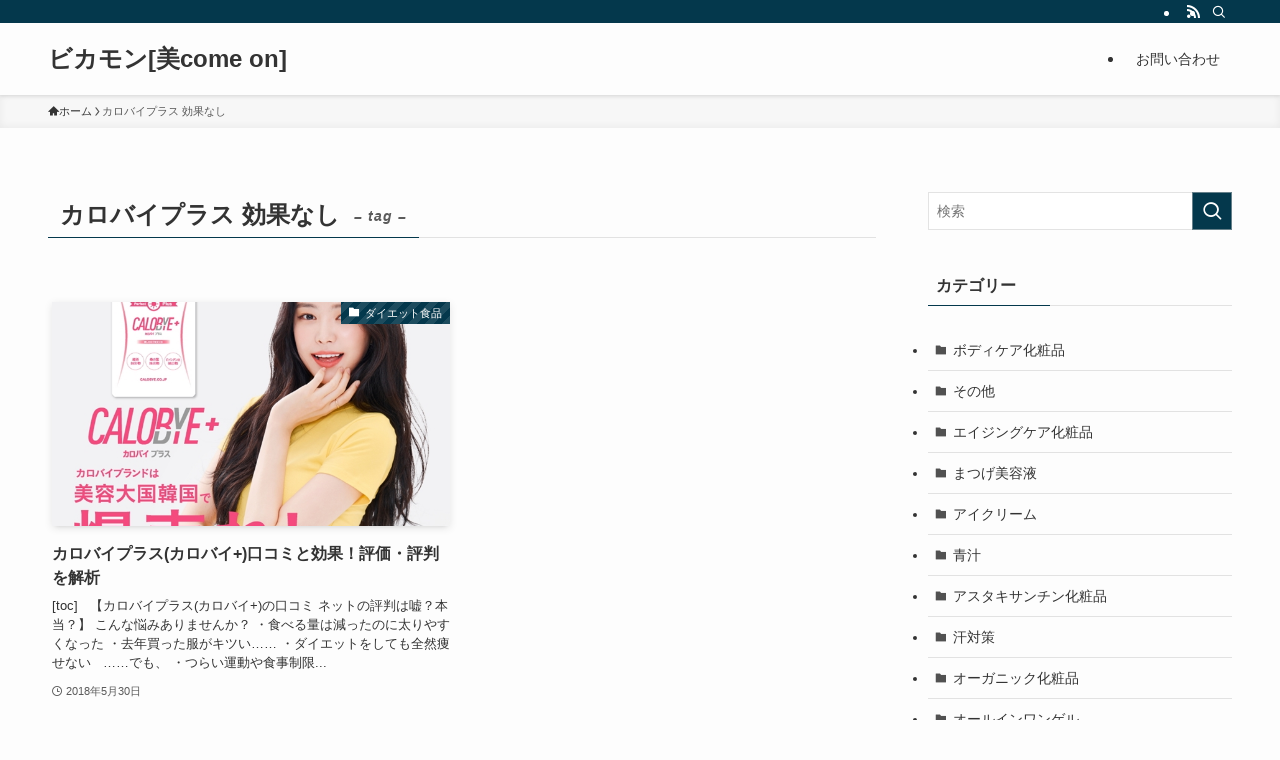

--- FILE ---
content_type: text/html; charset=UTF-8
request_url: https://yosakoi-harajuku.com/tag/%E3%82%AB%E3%83%AD%E3%83%90%E3%82%A4%E3%83%97%E3%83%A9%E3%82%B9-%E5%8A%B9%E6%9E%9C%E3%81%AA%E3%81%97/
body_size: 15215
content:
<!DOCTYPE html><html lang="ja" data-loaded="false" data-scrolled="false" data-spmenu="closed"><head><meta charset="utf-8"><meta name="format-detection" content="telephone=no"><meta http-equiv="X-UA-Compatible" content="IE=edge"><meta name="viewport" content="width=device-width, viewport-fit=cover"><meta name='robots' content='max-image-preview:large'/><link rel="alternate" type="application/rss+xml" title="ビカモン[美come on] &raquo; フィード" href="https://yosakoi-harajuku.com/feed/"/><link rel="alternate" type="application/rss+xml" title="ビカモン[美come on] &raquo; コメントフィード" href="https://yosakoi-harajuku.com/comments/feed/"/><link rel="alternate" type="application/rss+xml" title="ビカモン[美come on] &raquo; カロバイプラス 効果なし タグのフィード" href="https://yosakoi-harajuku.com/tag/%e3%82%ab%e3%83%ad%e3%83%90%e3%82%a4%e3%83%97%e3%83%a9%e3%82%b9-%e5%8a%b9%e6%9e%9c%e3%81%aa%e3%81%97/feed/"/><title>カロバイプラス 効果なし | ビカモン[美come on]</title><link rel="canonical" href="https://yosakoi-harajuku.com/tag/%e3%82%ab%e3%83%ad%e3%83%90%e3%82%a4%e3%83%97%e3%83%a9%e3%82%b9-%e5%8a%b9%e6%9e%9c%e3%81%aa%e3%81%97/"><meta property="og:locale" content="ja_JP"><meta property="og:title" content="カロバイプラス 効果なし | ビカモン[美come on]"><meta property="og:description" content=""><meta property="og:url" content="https://yosakoi-harajuku.com/tag/%e3%82%ab%e3%83%ad%e3%83%90%e3%82%a4%e3%83%97%e3%83%a9%e3%82%b9-%e5%8a%b9%e6%9e%9c%e3%81%aa%e3%81%97/"><meta property="og:site_name" content="ビカモン[美come on]"><meta property="og:type" content="website"><meta name="twitter:card" content="summary_large_image"> <link rel='stylesheet' id='wp-block-library-css' href='https://yosakoi-harajuku.com/wp-includes/css/dist/block-library/style.min.css?ver=6.4.7' type='text/css' media='all'/><link rel='stylesheet' id='swell-icons-css' href='https://yosakoi-harajuku.com/wp-content/cache/autoptimize/css/autoptimize_single_db84e494b97b5e9030f2ae09bd772a06.css?ver=2.8.1' type='text/css' media='all'/><link rel='stylesheet' id='main_style-css' href='https://yosakoi-harajuku.com/wp-content/cache/autoptimize/css/autoptimize_single_0bdaf2a7a4fbe2fc037e1c4e33a90e15.css?ver=2.8.1' type='text/css' media='all'/><link rel='stylesheet' id='swell_blocks-css' href='https://yosakoi-harajuku.com/wp-content/cache/autoptimize/css/autoptimize_single_a27ed8d466718258b27ab8fb50281b5a.css?ver=2.8.1' type='text/css' media='all'/><style id='swell_custom-inline-css' type='text/css'>:root{--swl-fz--content:4vw;--swl-font_family:"游ゴシック体" , "Yu Gothic" , YuGothic , "Hiragino Kaku Gothic ProN" , "Hiragino Sans" , Meiryo , sans-serif;--swl-font_weight:500;--color_main:#04384c;--color_text:#333;--color_link:#1176d4;--color_htag:#04384c;--color_bg:#fdfdfd;--color_gradient1:#d8ffff;--color_gradient2:#87e7ff;--color_main_thin:rgba(5,70,95,.05);--color_main_dark:rgba(3,42,57,1);--color_list_check:#04384c;--color_list_num:#04384c;--color_list_good:#86dd7b;--color_list_triangle:#f4e03a;--color_list_bad:#f36060;--color_faq_q:#d55656;--color_faq_a:#6599b7;--color_icon_good:#3cd250;--color_icon_good_bg:#ecffe9;--color_icon_bad:#4b73eb;--color_icon_bad_bg:#eafaff;--color_icon_info:#f578b4;--color_icon_info_bg:#fff0fa;--color_icon_announce:#ffa537;--color_icon_announce_bg:#fff5f0;--color_icon_pen:#7a7a7a;--color_icon_pen_bg:#f7f7f7;--color_icon_book:#787364;--color_icon_book_bg:#f8f6ef;--color_icon_point:#ffa639;--color_icon_check:#86d67c;--color_icon_batsu:#f36060;--color_icon_hatena:#5295cc;--color_icon_caution:#f7da38;--color_icon_memo:#84878a;--color_deep01:#e44141;--color_deep02:#3d79d5;--color_deep03:#63a84d;--color_deep04:#f09f4d;--color_pale01:#fff2f0;--color_pale02:#f3f8fd;--color_pale03:#f1f9ee;--color_pale04:#fdf9ee;--color_mark_blue:#b7e3ff;--color_mark_green:#bdf9c3;--color_mark_yellow:#fcf69f;--color_mark_orange:#ffddbc;--border01:solid 1px var(--color_main);--border02:double 4px var(--color_main);--border03:dashed 2px var(--color_border);--border04:solid 4px var(--color_gray);--card_posts_thumb_ratio:56.25%;--list_posts_thumb_ratio:61.805%;--big_posts_thumb_ratio:56.25%;--thumb_posts_thumb_ratio:61.805%;--blogcard_thumb_ratio:56.25%;--color_header_bg:#fdfdfd;--color_header_text:#333;--color_footer_bg:#fdfdfd;--color_footer_text:#333;--container_size:1200px;--article_size:900px;--logo_size_sp:48px;--logo_size_pc:40px;--logo_size_pcfix:32px}.swl-cell-bg[data-icon="doubleCircle"]{--cell-icon-color:#ffc977}.swl-cell-bg[data-icon="circle"]{--cell-icon-color:#94e29c}.swl-cell-bg[data-icon="triangle"]{--cell-icon-color:#eeda2f}.swl-cell-bg[data-icon="close"]{--cell-icon-color:#ec9191}.swl-cell-bg[data-icon="hatena"]{--cell-icon-color:#93c9da}.swl-cell-bg[data-icon="check"]{--cell-icon-color:#94e29c}.swl-cell-bg[data-icon="line"]{--cell-icon-color:#9b9b9b}.cap_box[data-colset="col1"]{--capbox-color:#f59b5f;--capbox-color--bg:#fff8eb}.cap_box[data-colset="col2"]{--capbox-color:#5fb9f5;--capbox-color--bg:#edf5ff}.cap_box[data-colset="col3"]{--capbox-color:#2fcd90;--capbox-color--bg:#eafaf2}.red_{--the-btn-color:#f74a4a;--the-btn-color2:#ffbc49;--the-solid-shadow:rgba(185,56,56,1)}.blue_{--the-btn-color:#338df4;--the-btn-color2:#35eaff;--the-solid-shadow:rgba(38,106,183,1)}.green_{--the-btn-color:#62d847;--the-btn-color2:#7bf7bd;--the-solid-shadow:rgba(74,162,53,1)}.is-style-btn_normal{--the-btn-radius:80px}.is-style-btn_solid{--the-btn-radius:80px}.is-style-btn_shiny{--the-btn-radius:80px}.is-style-btn_line{--the-btn-radius:80px}.post_content blockquote{padding:1.5em 2em 1.5em 3em}.post_content blockquote::before{content:"";display:block;width:5px;height:calc(100% - 3em);top:1.5em;left:1.5em;border-left:solid 1px rgba(180,180,180,.75);border-right:solid 1px rgba(180,180,180,.75)}.mark_blue{background:-webkit-linear-gradient(transparent 64%,var(--color_mark_blue) 0%);background:linear-gradient(transparent 64%,var(--color_mark_blue) 0%)}.mark_green{background:-webkit-linear-gradient(transparent 64%,var(--color_mark_green) 0%);background:linear-gradient(transparent 64%,var(--color_mark_green) 0%)}.mark_yellow{background:-webkit-linear-gradient(transparent 64%,var(--color_mark_yellow) 0%);background:linear-gradient(transparent 64%,var(--color_mark_yellow) 0%)}.mark_orange{background:-webkit-linear-gradient(transparent 64%,var(--color_mark_orange) 0%);background:linear-gradient(transparent 64%,var(--color_mark_orange) 0%)}[class*="is-style-icon_"]{color:#333;border-width:0}[class*="is-style-big_icon_"]{border-width:2px;border-style:solid}[data-col="gray"] .c-balloon__text{background:#f7f7f7;border-color:#ccc}[data-col="gray"] .c-balloon__before{border-right-color:#f7f7f7}[data-col="green"] .c-balloon__text{background:#d1f8c2;border-color:#9ddd93}[data-col="green"] .c-balloon__before{border-right-color:#d1f8c2}[data-col="blue"] .c-balloon__text{background:#e2f6ff;border-color:#93d2f0}[data-col="blue"] .c-balloon__before{border-right-color:#e2f6ff}[data-col="red"] .c-balloon__text{background:#ffebeb;border-color:#f48789}[data-col="red"] .c-balloon__before{border-right-color:#ffebeb}[data-col="yellow"] .c-balloon__text{background:#f9f7d2;border-color:#fbe593}[data-col="yellow"] .c-balloon__before{border-right-color:#f9f7d2}.-type-list2 .p-postList__body::after,.-type-big .p-postList__body::after{content:"READ MORE »"}.c-postThumb__cat{background-color:#04384c;color:#fff;background-image:repeating-linear-gradient(-45deg,rgba(255,255,255,.1),rgba(255,255,255,.1) 6px,transparent 6px,transparent 12px)}.post_content h2:where(:not([class^="swell-block-"]):not(.faq_q):not(.p-postList__title)){background:var(--color_htag);padding:.75em 1em;color:#fff}.post_content h2:where(:not([class^="swell-block-"]):not(.faq_q):not(.p-postList__title))::before{position:absolute;display:block;pointer-events:none;content:"";top:-4px;left:0;width:100%;height:calc(100% + 4px);box-sizing:content-box;border-top:solid 2px var(--color_htag);border-bottom:solid 2px var(--color_htag)}.post_content h3:where(:not([class^="swell-block-"]):not(.faq_q):not(.p-postList__title)){padding:0 .5em .5em}.post_content h3:where(:not([class^="swell-block-"]):not(.faq_q):not(.p-postList__title))::before{content:"";width:100%;height:2px;background:repeating-linear-gradient(90deg,var(--color_htag) 0%,var(--color_htag) 29.3%,rgba(150,150,150,.2) 29.3%,rgba(150,150,150,.2) 100%)}.post_content h4:where(:not([class^="swell-block-"]):not(.faq_q):not(.p-postList__title)){padding:0 0 0 16px;border-left:solid 2px var(--color_htag)}.l-header{box-shadow:0 1px 4px rgba(0,0,0,.12)}.l-header__bar{color:#fff;background:var(--color_main)}.l-header__menuBtn{order:1}.l-header__customBtn{order:3}.c-gnav a::after{background:var(--color_main);width:100%;height:2px;transform:scaleX(0)}.p-spHeadMenu .menu-item.-current{border-bottom-color:var(--color_main)}.c-gnav>li:hover>a::after,.c-gnav>.-current>a::after{transform:scaleX(1)}.c-gnav .sub-menu{color:#333;background:#fff}.l-fixHeader::before{opacity:1}#pagetop{border-radius:50%}.c-widget__title.-spmenu{padding:.5em .75em;border-radius:var(--swl-radius--2,0);background:var(--color_main);color:#fff}.c-widget__title.-footer{padding:.5em}.c-widget__title.-footer::before{content:"";bottom:0;left:0;width:40%;z-index:1;background:var(--color_main)}.c-widget__title.-footer::after{content:"";bottom:0;left:0;width:100%;background:var(--color_border)}.c-secTitle{border-left:solid 2px var(--color_main);padding:0 .75em}.p-spMenu{color:#333}.p-spMenu__inner::before{background:#fdfdfd;opacity:1}.p-spMenu__overlay{background:#000;opacity:.6}[class*="page-numbers"]{color:#fff;background-color:#dedede}a{text-decoration:none}.l-topTitleArea.c-filterLayer::before{background-color:#000;opacity:.2;content:""}@media screen and (min-width:960px){:root{}}@media screen and (max-width:959px){:root{}.l-header__logo{order:2;text-align:center}}@media screen and (min-width:600px){:root{--swl-fz--content:16px}}@media screen and (max-width:599px){:root{}}@media (min-width:1108px){.alignwide{left:-100px;width:calc(100% + 200px)}}@media (max-width:1108px){.-sidebar-off .swell-block-fullWide__inner.l-container .alignwide{left:0;width:100%}}.l-fixHeader .l-fixHeader__gnav{order:0}[data-scrolled="true"] .l-fixHeader[data-ready]{opacity:1;-webkit-transform:translateY(0)!important;transform:translateY(0)!important;visibility:visible}.-body-solid .l-fixHeader{box-shadow:0 2px 4px var(--swl-color_shadow)}.l-fixHeader__inner{align-items:stretch;color:var(--color_header_text);display:flex;padding-bottom:0;padding-top:0;position:relative;z-index:1}.l-fixHeader__logo{align-items:center;display:flex;line-height:1;margin-right:24px;order:0;padding:16px 0}.is-style-btn_normal a,.is-style-btn_shiny a{box-shadow:var(--swl-btn_shadow)}.c-shareBtns__btn,.is-style-balloon>.c-tabList .c-tabList__button,.p-snsCta,[class*="page-numbers"]{box-shadow:var(--swl-box_shadow)}.p-articleThumb__img,.p-articleThumb__youtube{box-shadow:var(--swl-img_shadow)}.p-pickupBanners__item .c-bannerLink,.p-postList__thumb{box-shadow:0 2px 8px rgba(0,0,0,.1) , 0 4px 4px -4px rgba(0,0,0,.1)}.p-postList.-w-ranking li:before{background-image:repeating-linear-gradient(-45deg,hsla(0,0%,100%,.1),hsla(0,0%,100%,.1) 6px,transparent 0,transparent 12px);box-shadow:1px 1px 4px rgba(0,0,0,.2)}.l-header__bar{position:relative;width:100%}.l-header__bar .c-catchphrase{color:inherit;font-size:12px;letter-spacing:var(--swl-letter_spacing,.2px);line-height:14px;margin-right:auto;overflow:hidden;padding:4px 0;white-space:nowrap;width:50%}.l-header__bar .c-iconList .c-iconList__link{margin:0;padding:4px 6px}.l-header__barInner{align-items:center;display:flex;justify-content:flex-end}@media (min-width:960px){.-series .l-header__inner{align-items:stretch;display:flex}.-series .l-header__logo{align-items:center;display:flex;flex-wrap:wrap;margin-right:24px;padding:16px 0}.-series .l-header__logo .c-catchphrase{font-size:13px;padding:4px 0}.-series .c-headLogo{margin-right:16px}.-series-right .l-header__inner{justify-content:space-between}.-series-right .c-gnavWrap{margin-left:auto}.-series-right .w-header{margin-left:12px}.-series-left .w-header{margin-left:auto}}@media (min-width:960px) and (min-width:600px){.-series .c-headLogo{max-width:400px}}.c-gnav .sub-menu a:before,.c-listMenu a:before{-webkit-font-smoothing:antialiased;-moz-osx-font-smoothing:grayscale;font-family:icomoon!important;font-style:normal;font-variant:normal;font-weight:400;line-height:1;text-transform:none}.c-submenuToggleBtn{display:none}.c-listMenu a{padding:.75em 1em .75em 1.5em;transition:padding .25s}.c-listMenu a:hover{padding-left:1.75em;padding-right:.75em}.c-gnav .sub-menu a:before,.c-listMenu a:before{color:inherit;content:"\e921";display:inline-block;left:2px;position:absolute;top:50%;-webkit-transform:translateY(-50%);transform:translateY(-50%);vertical-align:middle}.widget_categories>ul>.cat-item>a,.wp-block-categories-list>li>a{padding-left:1.75em}.c-listMenu .children,.c-listMenu .sub-menu{margin:0}.c-listMenu .children a,.c-listMenu .sub-menu a{font-size:.9em;padding-left:2.5em}.c-listMenu .children a:before,.c-listMenu .sub-menu a:before{left:1em}.c-listMenu .children a:hover,.c-listMenu .sub-menu a:hover{padding-left:2.75em}.c-listMenu .children ul a,.c-listMenu .sub-menu ul a{padding-left:3.25em}.c-listMenu .children ul a:before,.c-listMenu .sub-menu ul a:before{left:1.75em}.c-listMenu .children ul a:hover,.c-listMenu .sub-menu ul a:hover{padding-left:3.5em}.c-gnav li:hover>.sub-menu{opacity:1;visibility:visible}.c-gnav .sub-menu:before{background:inherit;content:"";height:100%;left:0;position:absolute;top:0;width:100%;z-index:0}.c-gnav .sub-menu .sub-menu{left:100%;top:0;z-index:-1}.c-gnav .sub-menu a{padding-left:2em}.c-gnav .sub-menu a:before{left:.5em}.c-gnav .sub-menu a:hover .ttl{left:4px}:root{--color_content_bg:var(--color_bg)}.c-widget__title.-side{padding:.5em}.c-widget__title.-side::before{content:"";bottom:0;left:0;width:40%;z-index:1;background:var(--color_main)}.c-widget__title.-side::after{content:"";bottom:0;left:0;width:100%;background:var(--color_border)}@media screen and (min-width:960px){:root{}}@media screen and (max-width:959px){:root{}}@media screen and (min-width:600px){:root{}}@media screen and (max-width:599px){:root{}}.swell-block-fullWide__inner.l-container{--swl-fw_inner_pad:var(--swl-pad_container,0)}@media (min-width:960px){.-sidebar-on .l-content .alignfull,.-sidebar-on .l-content .alignwide{left:-16px;width:calc(100% + 32px)}.swell-block-fullWide__inner.l-article{--swl-fw_inner_pad:var(--swl-pad_post_content,0)}.-sidebar-on .swell-block-fullWide__inner .alignwide{left:0;width:100%}.-sidebar-on .swell-block-fullWide__inner .alignfull{left:calc(0px - var(--swl-fw_inner_pad,0))!important;margin-left:0!important;margin-right:0!important;width:calc(100% + var(--swl-fw_inner_pad, 0)*2)!important}}.-index-off .p-toc,.swell-toc-placeholder:empty{display:none}.p-toc.-modal{height:100%;margin:0;overflow-y:auto;padding:0}#main_content .p-toc{border-radius:var(--swl-radius--2,0);margin:4em auto;max-width:800px}#sidebar .p-toc{margin-top:-.5em}.p-toc .__pn:before{content:none!important;counter-increment:none}.p-toc .__prev{margin:0 0 1em}.p-toc .__next{margin:1em 0 0}.p-toc.is-omitted:not([data-omit=ct]) [data-level="2"] .p-toc__childList{display:none}.p-toc.is-omitted:not([data-omit=nest]){position:relative}.p-toc.is-omitted:not([data-omit=nest]):before{background:linear-gradient(hsla(0,0%,100%,0),var(--color_bg));bottom:5em;content:"";height:4em;left:0;opacity:.75;pointer-events:none;position:absolute;width:100%;z-index:1}.p-toc.is-omitted:not([data-omit=nest]):after{background:var(--color_bg);bottom:0;content:"";height:5em;left:0;opacity:.75;position:absolute;width:100%;z-index:1}.p-toc.is-omitted:not([data-omit=nest]) .__next,.p-toc.is-omitted:not([data-omit=nest]) [data-omit="1"]{display:none}.p-toc .p-toc__expandBtn{background-color:#f7f7f7;border:rgba(0,0,0,.2);border-radius:5em;box-shadow:0 0 0 1px #bbb;color:#333;display:block;font-size:14px;line-height:1.5;margin:.75em auto 0;min-width:6em;padding:.5em 1em;position:relative;transition:box-shadow .25s;z-index:2}.p-toc[data-omit="nest"] .p-toc__expandBtn{display:inline-block;font-size:13px;margin:0 0 0 1.25em;padding:.5em .75em}.p-toc:not([data-omit=nest]) .p-toc__expandBtn:after,.p-toc:not([data-omit=nest]) .p-toc__expandBtn:before{border-top-color:inherit;border-top-style:dotted;border-top-width:3px;content:"";display:block;height:1px;position:absolute;top:calc(50% - 1px);transition:border-color .25s;width:100%;width:22px}.p-toc:not([data-omit=nest]) .p-toc__expandBtn:before{right:calc(100% + 1em)}.p-toc:not([data-omit=nest]) .p-toc__expandBtn:after{left:calc(100% + 1em)}.p-toc.is-expanded .p-toc__expandBtn{border-color:transparent}.p-toc__ttl{display:block;font-size:1.2em;line-height:1;position:relative;text-align:center}.p-toc__ttl:before{content:"\e918";display:inline-block;font-family:icomoon;margin-right:.5em;padding-bottom:2px;vertical-align:middle}#index_modal .p-toc__ttl{margin-bottom:.5em}.p-toc__list li{line-height:1.6}.p-toc__list>li+li{margin-top:.5em}.p-toc__list .p-toc__childList{padding-left:.5em}.p-toc__list [data-level="3"]{font-size:.9em}.p-toc__list .mininote{display:none}.post_content .p-toc__list{padding-left:0}#sidebar .p-toc__list{margin-bottom:0}#sidebar .p-toc__list .p-toc__childList{padding-left:0}.p-toc__link{color:inherit;font-size:inherit;text-decoration:none}.p-toc__link:hover{opacity:.8}.p-toc.-double{background:var(--color_gray);background:linear-gradient(-45deg,transparent 25%,var(--color_gray) 25%,var(--color_gray) 50%,transparent 50%,transparent 75%,var(--color_gray) 75%,var(--color_gray));background-clip:padding-box;background-size:4px 4px;border-bottom:4px double var(--color_border);border-top:4px double var(--color_border);padding:1.5em 1em 1em}.p-toc.-double .p-toc__ttl{margin-bottom:.75em}@media (min-width:960px){#main_content .p-toc{width:92%}}@media (hover:hover){.p-toc .p-toc__expandBtn:hover{border-color:transparent;box-shadow:0 0 0 2px currentcolor}}@media (min-width:600px){.p-toc.-double{padding:2em}}</style><link rel='stylesheet' id='swell-parts/footer-css' href='https://yosakoi-harajuku.com/wp-content/cache/autoptimize/css/autoptimize_single_e08e7f33a31d1bea720b17796bee97c1.css?ver=2.8.1' type='text/css' media='all'/><link rel='stylesheet' id='swell-page/term-css' href='https://yosakoi-harajuku.com/wp-content/cache/autoptimize/css/autoptimize_single_4a3792836f92c71a5ef3cc798b7bc7fd.css?ver=2.8.1' type='text/css' media='all'/><style id='classic-theme-styles-inline-css' type='text/css'>.wp-block-button__link{color:#fff;background-color:#32373c;border-radius:9999px;box-shadow:none;text-decoration:none;padding:calc(.667em + 2px) calc(1.333em + 2px);font-size:1.125em}.wp-block-file__button{background:#32373c;color:#fff;text-decoration:none}</style><style id='global-styles-inline-css' type='text/css'>body{--wp--preset--color--black:#000;--wp--preset--color--cyan-bluish-gray:#abb8c3;--wp--preset--color--white:#fff;--wp--preset--color--pale-pink:#f78da7;--wp--preset--color--vivid-red:#cf2e2e;--wp--preset--color--luminous-vivid-orange:#ff6900;--wp--preset--color--luminous-vivid-amber:#fcb900;--wp--preset--color--light-green-cyan:#7bdcb5;--wp--preset--color--vivid-green-cyan:#00d084;--wp--preset--color--pale-cyan-blue:#8ed1fc;--wp--preset--color--vivid-cyan-blue:#0693e3;--wp--preset--color--vivid-purple:#9b51e0;--wp--preset--color--swl-main:var(--color_main);--wp--preset--color--swl-main-thin:var(--color_main_thin);--wp--preset--color--swl-gray:var(--color_gray);--wp--preset--color--swl-deep-01:var(--color_deep01);--wp--preset--color--swl-deep-02:var(--color_deep02);--wp--preset--color--swl-deep-03:var(--color_deep03);--wp--preset--color--swl-deep-04:var(--color_deep04);--wp--preset--color--swl-pale-01:var(--color_pale01);--wp--preset--color--swl-pale-02:var(--color_pale02);--wp--preset--color--swl-pale-03:var(--color_pale03);--wp--preset--color--swl-pale-04:var(--color_pale04);--wp--preset--gradient--vivid-cyan-blue-to-vivid-purple:linear-gradient(135deg,rgba(6,147,227,1) 0%,#9b51e0 100%);--wp--preset--gradient--light-green-cyan-to-vivid-green-cyan:linear-gradient(135deg,#7adcb4 0%,#00d082 100%);--wp--preset--gradient--luminous-vivid-amber-to-luminous-vivid-orange:linear-gradient(135deg,rgba(252,185,0,1) 0%,rgba(255,105,0,1) 100%);--wp--preset--gradient--luminous-vivid-orange-to-vivid-red:linear-gradient(135deg,rgba(255,105,0,1) 0%,#cf2e2e 100%);--wp--preset--gradient--very-light-gray-to-cyan-bluish-gray:linear-gradient(135deg,#eee 0%,#a9b8c3 100%);--wp--preset--gradient--cool-to-warm-spectrum:linear-gradient(135deg,#4aeadc 0%,#9778d1 20%,#cf2aba 40%,#ee2c82 60%,#fb6962 80%,#fef84c 100%);--wp--preset--gradient--blush-light-purple:linear-gradient(135deg,#ffceec 0%,#9896f0 100%);--wp--preset--gradient--blush-bordeaux:linear-gradient(135deg,#fecda5 0%,#fe2d2d 50%,#6b003e 100%);--wp--preset--gradient--luminous-dusk:linear-gradient(135deg,#ffcb70 0%,#c751c0 50%,#4158d0 100%);--wp--preset--gradient--pale-ocean:linear-gradient(135deg,#fff5cb 0%,#b6e3d4 50%,#33a7b5 100%);--wp--preset--gradient--electric-grass:linear-gradient(135deg,#caf880 0%,#71ce7e 100%);--wp--preset--gradient--midnight:linear-gradient(135deg,#020381 0%,#2874fc 100%);--wp--preset--font-size--small:.9em;--wp--preset--font-size--medium:1.1em;--wp--preset--font-size--large:1.25em;--wp--preset--font-size--x-large:42px;--wp--preset--font-size--xs:.75em;--wp--preset--font-size--huge:1.6em;--wp--preset--spacing--20:.44rem;--wp--preset--spacing--30:.67rem;--wp--preset--spacing--40:1rem;--wp--preset--spacing--50:1.5rem;--wp--preset--spacing--60:2.25rem;--wp--preset--spacing--70:3.38rem;--wp--preset--spacing--80:5.06rem;--wp--preset--shadow--natural:6px 6px 9px rgba(0,0,0,.2);--wp--preset--shadow--deep:12px 12px 50px rgba(0,0,0,.4);--wp--preset--shadow--sharp:6px 6px 0 rgba(0,0,0,.2);--wp--preset--shadow--outlined:6px 6px 0 -3px rgba(255,255,255,1) , 6px 6px rgba(0,0,0,1);--wp--preset--shadow--crisp:6px 6px 0 rgba(0,0,0,1)}:where(.is-layout-flex){gap:.5em}:where(.is-layout-grid){gap:.5em}body .is-layout-flow>.alignleft{float:left;margin-inline-start:0;margin-inline-end:2em}body .is-layout-flow>.alignright{float:right;margin-inline-start:2em;margin-inline-end:0}body .is-layout-flow>.aligncenter{margin-left:auto!important;margin-right:auto!important}body .is-layout-constrained>.alignleft{float:left;margin-inline-start:0;margin-inline-end:2em}body .is-layout-constrained>.alignright{float:right;margin-inline-start:2em;margin-inline-end:0}body .is-layout-constrained>.aligncenter{margin-left:auto!important;margin-right:auto!important}body .is-layout-constrained > :where(:not(.alignleft):not(.alignright):not(.alignfull)){max-width:var(--wp--style--global--content-size);margin-left:auto!important;margin-right:auto!important}body .is-layout-constrained>.alignwide{max-width:var(--wp--style--global--wide-size)}body .is-layout-flex{display:flex}body .is-layout-flex{flex-wrap:wrap;align-items:center}body .is-layout-flex>*{margin:0}body .is-layout-grid{display:grid}body .is-layout-grid>*{margin:0}:where(.wp-block-columns.is-layout-flex){gap:2em}:where(.wp-block-columns.is-layout-grid){gap:2em}:where(.wp-block-post-template.is-layout-flex){gap:1.25em}:where(.wp-block-post-template.is-layout-grid){gap:1.25em}.has-black-color{color:var(--wp--preset--color--black)!important}.has-cyan-bluish-gray-color{color:var(--wp--preset--color--cyan-bluish-gray)!important}.has-white-color{color:var(--wp--preset--color--white)!important}.has-pale-pink-color{color:var(--wp--preset--color--pale-pink)!important}.has-vivid-red-color{color:var(--wp--preset--color--vivid-red)!important}.has-luminous-vivid-orange-color{color:var(--wp--preset--color--luminous-vivid-orange)!important}.has-luminous-vivid-amber-color{color:var(--wp--preset--color--luminous-vivid-amber)!important}.has-light-green-cyan-color{color:var(--wp--preset--color--light-green-cyan)!important}.has-vivid-green-cyan-color{color:var(--wp--preset--color--vivid-green-cyan)!important}.has-pale-cyan-blue-color{color:var(--wp--preset--color--pale-cyan-blue)!important}.has-vivid-cyan-blue-color{color:var(--wp--preset--color--vivid-cyan-blue)!important}.has-vivid-purple-color{color:var(--wp--preset--color--vivid-purple)!important}.has-black-background-color{background-color:var(--wp--preset--color--black)!important}.has-cyan-bluish-gray-background-color{background-color:var(--wp--preset--color--cyan-bluish-gray)!important}.has-white-background-color{background-color:var(--wp--preset--color--white)!important}.has-pale-pink-background-color{background-color:var(--wp--preset--color--pale-pink)!important}.has-vivid-red-background-color{background-color:var(--wp--preset--color--vivid-red)!important}.has-luminous-vivid-orange-background-color{background-color:var(--wp--preset--color--luminous-vivid-orange)!important}.has-luminous-vivid-amber-background-color{background-color:var(--wp--preset--color--luminous-vivid-amber)!important}.has-light-green-cyan-background-color{background-color:var(--wp--preset--color--light-green-cyan)!important}.has-vivid-green-cyan-background-color{background-color:var(--wp--preset--color--vivid-green-cyan)!important}.has-pale-cyan-blue-background-color{background-color:var(--wp--preset--color--pale-cyan-blue)!important}.has-vivid-cyan-blue-background-color{background-color:var(--wp--preset--color--vivid-cyan-blue)!important}.has-vivid-purple-background-color{background-color:var(--wp--preset--color--vivid-purple)!important}.has-black-border-color{border-color:var(--wp--preset--color--black)!important}.has-cyan-bluish-gray-border-color{border-color:var(--wp--preset--color--cyan-bluish-gray)!important}.has-white-border-color{border-color:var(--wp--preset--color--white)!important}.has-pale-pink-border-color{border-color:var(--wp--preset--color--pale-pink)!important}.has-vivid-red-border-color{border-color:var(--wp--preset--color--vivid-red)!important}.has-luminous-vivid-orange-border-color{border-color:var(--wp--preset--color--luminous-vivid-orange)!important}.has-luminous-vivid-amber-border-color{border-color:var(--wp--preset--color--luminous-vivid-amber)!important}.has-light-green-cyan-border-color{border-color:var(--wp--preset--color--light-green-cyan)!important}.has-vivid-green-cyan-border-color{border-color:var(--wp--preset--color--vivid-green-cyan)!important}.has-pale-cyan-blue-border-color{border-color:var(--wp--preset--color--pale-cyan-blue)!important}.has-vivid-cyan-blue-border-color{border-color:var(--wp--preset--color--vivid-cyan-blue)!important}.has-vivid-purple-border-color{border-color:var(--wp--preset--color--vivid-purple)!important}.has-vivid-cyan-blue-to-vivid-purple-gradient-background{background:var(--wp--preset--gradient--vivid-cyan-blue-to-vivid-purple)!important}.has-light-green-cyan-to-vivid-green-cyan-gradient-background{background:var(--wp--preset--gradient--light-green-cyan-to-vivid-green-cyan)!important}.has-luminous-vivid-amber-to-luminous-vivid-orange-gradient-background{background:var(--wp--preset--gradient--luminous-vivid-amber-to-luminous-vivid-orange)!important}.has-luminous-vivid-orange-to-vivid-red-gradient-background{background:var(--wp--preset--gradient--luminous-vivid-orange-to-vivid-red)!important}.has-very-light-gray-to-cyan-bluish-gray-gradient-background{background:var(--wp--preset--gradient--very-light-gray-to-cyan-bluish-gray)!important}.has-cool-to-warm-spectrum-gradient-background{background:var(--wp--preset--gradient--cool-to-warm-spectrum)!important}.has-blush-light-purple-gradient-background{background:var(--wp--preset--gradient--blush-light-purple)!important}.has-blush-bordeaux-gradient-background{background:var(--wp--preset--gradient--blush-bordeaux)!important}.has-luminous-dusk-gradient-background{background:var(--wp--preset--gradient--luminous-dusk)!important}.has-pale-ocean-gradient-background{background:var(--wp--preset--gradient--pale-ocean)!important}.has-electric-grass-gradient-background{background:var(--wp--preset--gradient--electric-grass)!important}.has-midnight-gradient-background{background:var(--wp--preset--gradient--midnight)!important}.has-small-font-size{font-size:var(--wp--preset--font-size--small)!important}.has-medium-font-size{font-size:var(--wp--preset--font-size--medium)!important}.has-large-font-size{font-size:var(--wp--preset--font-size--large)!important}.has-x-large-font-size{font-size:var(--wp--preset--font-size--x-large)!important}.wp-block-navigation a:where(:not(.wp-element-button)){color:inherit}:where(.wp-block-post-template.is-layout-flex){gap:1.25em}:where(.wp-block-post-template.is-layout-grid){gap:1.25em}:where(.wp-block-columns.is-layout-flex){gap:2em}:where(.wp-block-columns.is-layout-grid){gap:2em}.wp-block-pullquote{font-size:1.5em;line-height:1.6}</style><link rel='stylesheet' id='contact-form-7-css' href='https://yosakoi-harajuku.com/wp-content/cache/autoptimize/css/autoptimize_single_3fd2afa98866679439097f4ab102fe0a.css?ver=5.9.8' type='text/css' media='all'/><link rel='stylesheet' id='yyi_rinker_stylesheet-css' href='https://yosakoi-harajuku.com/wp-content/cache/autoptimize/css/autoptimize_single_a4f926b63b8cdb8536993268738b48e2.css?v=1.1.8&#038;ver=6.4.7' type='text/css' media='all'/><link rel='stylesheet' id='aurora-heatmap-css' href='https://yosakoi-harajuku.com/wp-content/cache/autoptimize/css/autoptimize_single_8a11dbfc12b6fb254281b8dc207edfb7.css?ver=1.7.1' type='text/css' media='all'/><script defer src="https://www.googletagmanager.com/gtag/js?id=UA-163905018-6"></script> <script defer src="[data-uri]"></script> <script type="text/javascript" src="https://yosakoi-harajuku.com/wp-includes/js/jquery/jquery.min.js?ver=3.7.1" id="jquery-core-js"></script> <script defer type="text/javascript" src="https://yosakoi-harajuku.com/wp-content/cache/autoptimize/js/autoptimize_single_9efd56b72b4340d81698220fddc4813c.js?v=1.1.8" id="yyi_rinker_event_tracking_script-js"></script> <script defer id="aurora-heatmap-js-extra" src="[data-uri]"></script> <script defer type="text/javascript" src="https://yosakoi-harajuku.com/wp-content/plugins/aurora-heatmap/js/aurora-heatmap.min.js?ver=1.7.1" id="aurora-heatmap-js"></script> <noscript><link href="https://yosakoi-harajuku.com/wp-content/themes/swell/build/css/noscript.css" rel="stylesheet"></noscript><link rel="https://api.w.org/" href="https://yosakoi-harajuku.com/wp-json/"/><link rel="alternate" type="application/json" href="https://yosakoi-harajuku.com/wp-json/wp/v2/tags/1261"/><style>.yyi-rinker-images{display:flex;justify-content:center;align-items:center;position:relative}div.yyi-rinker-image img.yyi-rinker-main-img.hidden{display:none}.yyi-rinker-images-arrow{cursor:pointer;position:absolute;top:50%;display:block;margin-top:-11px;opacity:.6;width:22px}.yyi-rinker-images-arrow-left{left:-10px}.yyi-rinker-images-arrow-right{right:-10px}.yyi-rinker-images-arrow-left.hidden{display:none}.yyi-rinker-images-arrow-right.hidden{display:none}div.yyi-rinker-contents.yyi-rinker-design-tate div.yyi-rinker-box{flex-direction:column}div.yyi-rinker-contents.yyi-rinker-design-slim div.yyi-rinker-box .yyi-rinker-links{flex-direction:column}div.yyi-rinker-contents.yyi-rinker-design-slim div.yyi-rinker-info{width:100%}div.yyi-rinker-contents.yyi-rinker-design-slim .yyi-rinker-title{text-align:center}div.yyi-rinker-contents.yyi-rinker-design-slim .yyi-rinker-links{text-align:center}div.yyi-rinker-contents.yyi-rinker-design-slim .yyi-rinker-image{margin:auto}div.yyi-rinker-contents.yyi-rinker-design-slim div.yyi-rinker-info ul.yyi-rinker-links li{align-self:stretch}div.yyi-rinker-contents.yyi-rinker-design-slim div.yyi-rinker-box div.yyi-rinker-info{padding:0}div.yyi-rinker-contents.yyi-rinker-design-slim div.yyi-rinker-box{flex-direction:column;padding:14px 5px 0}.yyi-rinker-design-slim div.yyi-rinker-box div.yyi-rinker-info{text-align:center}.yyi-rinker-design-slim div.price-box span.price{display:block}div.yyi-rinker-contents.yyi-rinker-design-slim div.yyi-rinker-info div.yyi-rinker-title a{font-size:16px}div.yyi-rinker-contents.yyi-rinker-design-slim ul.yyi-rinker-links li.amazonkindlelink:before,div.yyi-rinker-contents.yyi-rinker-design-slim ul.yyi-rinker-links li.amazonlink:before,div.yyi-rinker-contents.yyi-rinker-design-slim ul.yyi-rinker-links li.rakutenlink:before,div.yyi-rinker-contents.yyi-rinker-design-slim ul.yyi-rinker-links li.yahoolink:before{font-size:12px}div.yyi-rinker-contents.yyi-rinker-design-slim ul.yyi-rinker-links li a{font-size:13px}.entry-content ul.yyi-rinker-links li{padding:0}</style><style type="text/css" id="wp-custom-css">.hutoaka{font-weight:700;color:red}.ymarker{background:#fff9c4;padding:0 2px}.redbox{padding:20px;border:solid 1px #ef5350;background-color:#ffebee;margin-bottom:20px}.yellowbox{padding:20px;border:solid 1px #fffacd;background-color:#ffffe0;margin-bottom:20px}.graybox{padding:20px;border:solid 1px #ccc;background-color:#f3f3f3;margin-bottom:20px}.st-kaiwa-face{text-align:center;display:table-cell;width:60px;vertical-align:middle}.st-kaiwa-area{display:table-cell;vertical-align:middle;text-align:left}.st-kaiwa-hukidashi{display:inline-block;padding:15px 20px;margin-left:20px;border-radius:7px;position:relative;background-color:#f9f9f9}.st-kaiwa-box{width:100%;height:auto;margin-bottom:20px;display:table}.toc-chk+.p-toc__ttl+ol li,.toc-chk+.p-toc__ttl+ul li{transition:.1s;height:0;overflow:hidden;line-height:0}.toc-chk:checked+.p-toc__ttl+ol li,.toc-chk:checked+.p-toc__ttl+ul li{transition:.1s;height:100%;overflow:inherit;line-height:1.5}.toc-chk{display:none}.toc-chk:checked+.p-toc__ttl>.toc-ttl::after{content:'[閉じる]'}.toc-ttl::after{content:'[開く]';cursor:pointer;margin-left:.5em;font-size:.8em}</style><link rel="stylesheet" href="https://yosakoi-harajuku.com/wp-content/cache/autoptimize/css/autoptimize_single_46f297b00bc8ce991d69871bcb77a2da.css" media="print"> <script defer src="https://www.googletagmanager.com/gtag/js?id=G-ZXNRW7N0TR"></script> <script defer src="[data-uri]"></script> <script async src="https://pagead2.googlesyndication.com/pagead/js/adsbygoogle.js?client=ca-pub-1506135268301411" crossorigin="anonymous"></script> <meta name="google-site-verification" content="6FUnpiBy-ctGkSKarZb4s33_AzJkrWBCfwymfNQz9ss"/> <script defer src="[data-uri]"></script> </head><body><noscript><meta HTTP-EQUIV="refresh" content="0;url='https://yosakoi-harajuku.com/tag/%E3%82%AB%E3%83%AD%E3%83%90%E3%82%A4%E3%83%97%E3%83%A9%E3%82%B9-%E5%8A%B9%E6%9E%9C%E3%81%AA%E3%81%97/?PageSpeed=noscript'" /><style><!--table,div,span,font,p{display:none} --></style><div style="display:block">Please click <a href="https://yosakoi-harajuku.com/tag/%E3%82%AB%E3%83%AD%E3%83%90%E3%82%A4%E3%83%97%E3%83%A9%E3%82%B9-%E5%8A%B9%E6%9E%9C%E3%81%AA%E3%81%97/?PageSpeed=noscript">here</a> if you are not redirected within a few seconds.</div></noscript><div id="body_wrap" class="archive tag tag-1261 -body-solid -index-off -sidebar-on -frame-off id_1261"><div id="sp_menu" class="p-spMenu -left"><div class="p-spMenu__inner"><div class="p-spMenu__closeBtn"> <button class="c-iconBtn -menuBtn c-plainBtn" data-onclick="toggleMenu" aria-label="メニューを閉じる"> <i class="c-iconBtn__icon icon-close-thin"></i> </button></div><div class="p-spMenu__body"><div class="c-widget__title -spmenu"> MENU</div><div class="p-spMenu__nav"><ul class="c-spnav c-listMenu"><li class="menu-item menu-item-type-post_type menu-item-object-page menu-item-7230"><a href="https://yosakoi-harajuku.com/%e3%81%8a%e5%95%8f%e3%81%84%e5%90%88%e3%82%8f%e3%81%9b/">お問い合わせ</a></li></ul></div></div></div><div class="p-spMenu__overlay c-overlay" data-onclick="toggleMenu"></div></div><header id="header" class="l-header -series -series-right" data-spfix="1"><div class="l-header__bar pc_"><div class="l-header__barInner l-container"><div class="c-catchphrase"></div><ul class="c-iconList"><li class="c-iconList__item -rss"> <a href="https://yosakoi-harajuku.com/feed/" target="_blank" rel="noopener" class="c-iconList__link u-fz-14 hov-flash" aria-label="rss"> <i class="c-iconList__icon icon-rss" role="presentation"></i> </a></li><li class="c-iconList__item -search"> <button class="c-iconList__link c-plainBtn u-fz-14 hov-flash" data-onclick="toggleSearch" aria-label="検索"> <i class="c-iconList__icon icon-search" role="presentation"></i> </button></li></ul></div></div><div class="l-header__inner l-container"><div class="l-header__logo"><div class="c-headLogo -txt"><a href="https://yosakoi-harajuku.com/" title="ビカモン[美come on]" class="c-headLogo__link" rel="home">ビカモン[美come on]</a></div></div><nav id="gnav" class="l-header__gnav c-gnavWrap"><ul class="c-gnav"><li class="menu-item menu-item-type-post_type menu-item-object-page menu-item-7230"><a href="https://yosakoi-harajuku.com/%e3%81%8a%e5%95%8f%e3%81%84%e5%90%88%e3%82%8f%e3%81%9b/"><span class="ttl">お問い合わせ</span></a></li></ul></nav><div class="l-header__customBtn sp_"> <button class="c-iconBtn c-plainBtn" data-onclick="toggleSearch" aria-label="検索ボタン"> <i class="c-iconBtn__icon icon-search"></i> </button></div><div class="l-header__menuBtn sp_"> <button class="c-iconBtn -menuBtn c-plainBtn" data-onclick="toggleMenu" aria-label="メニューボタン"> <i class="c-iconBtn__icon icon-menu-thin"></i> </button></div></div></header><div id="fix_header" class="l-fixHeader -series -series-right"><div class="l-fixHeader__inner l-container"><div class="l-fixHeader__logo"><div class="c-headLogo -txt"><a href="https://yosakoi-harajuku.com/" title="ビカモン[美come on]" class="c-headLogo__link" rel="home">ビカモン[美come on]</a></div></div><div class="l-fixHeader__gnav c-gnavWrap"><ul class="c-gnav"><li class="menu-item menu-item-type-post_type menu-item-object-page menu-item-7230"><a href="https://yosakoi-harajuku.com/%e3%81%8a%e5%95%8f%e3%81%84%e5%90%88%e3%82%8f%e3%81%9b/"><span class="ttl">お問い合わせ</span></a></li></ul></div></div></div><div id="breadcrumb" class="p-breadcrumb -bg-on"><ol class="p-breadcrumb__list l-container"><li class="p-breadcrumb__item"><a href="https://yosakoi-harajuku.com/" class="p-breadcrumb__text"><span class="__home icon-home"> ホーム</span></a></li><li class="p-breadcrumb__item"><span class="p-breadcrumb__text">カロバイプラス 効果なし</span></li></ol></div><div id="content" class="l-content l-container"><main id="main_content" class="l-mainContent l-article"><div class="l-mainContent__inner"><h1 class="c-pageTitle" data-style="b_bottom"><span class="c-pageTitle__inner">カロバイプラス 効果なし<small class="c-pageTitle__subTitle u-fz-14">– tag –</small></span></h1><div class="p-termContent l-parent"><div class="c-tabBody p-postListTabBody"><div id="post_list_tab_1" class="c-tabBody__item" aria-hidden="false"><ul class="p-postList -type-card -pc-col3 -sp-col1"><li class="p-postList__item"> <a href="https://yosakoi-harajuku.com/%e3%82%ab%e3%83%ad%e3%83%90%e3%82%a4%e3%83%97%e3%83%a9%e3%82%b9/" class="p-postList__link"><div class="p-postList__thumb c-postThumb"><figure class="c-postThumb__figure"> <img width="640" height="835" src="[data-uri]" alt="" class="c-postThumb__img u-obf-cover lazyload" sizes="(min-width: 960px) 400px, 100vw" data-src="https://yosakoi-harajuku.com/wp-content/uploads/2018/05/calobyeplus00.jpg" data-srcset="https://yosakoi-harajuku.com/wp-content/uploads/2018/05/calobyeplus00.jpg 640w, https://yosakoi-harajuku.com/wp-content/uploads/2018/05/calobyeplus00-230x300.jpg 230w" data-aspectratio="640/835"><noscript><img src="https://yosakoi-harajuku.com/wp-content/uploads/2018/05/calobyeplus00.jpg" class="c-postThumb__img u-obf-cover" alt=""></noscript></figure> <span class="c-postThumb__cat icon-folder" data-cat-id="933">ダイエット食品</span></div><div class="p-postList__body"><h2 class="p-postList__title">カロバイプラス(カロバイ+)口コミと効果！評価・評判を解析</h2><div class="p-postList__excerpt"> [toc] &nbsp; 【カロバイプラス(カロバイ+)の口コミ ネットの評判は嘘？本当？】 こんな悩みありませんか？ ・食べる量は減ったのに太りやすくなった ・去年買った服がキツい…… ・ダイエットをしても全然痩せない &nbsp; ……でも、 ・つらい運動や食事制限...</div><div class="p-postList__meta"><div class="p-postList__times c-postTimes u-thin"> <time class="c-postTimes__posted icon-posted" datetime="2018-05-30" aria-label="公開日">2018年5月30日</time></div></div></div> </a></li></ul><div class="c-pagination"> <span class="page-numbers current">1</span></div></div></div></div></div></main><aside id="sidebar" class="l-sidebar"><div id="search-2" class="c-widget widget_search"><form role="search" method="get" class="c-searchForm" action="https://yosakoi-harajuku.com/" role="search"> <input type="text" value="" name="s" class="c-searchForm__s s" placeholder="検索" aria-label="検索ワード"> <button type="submit" class="c-searchForm__submit icon-search hov-opacity u-bg-main" value="search" aria-label="検索を実行する"></button></form></div><div id="categories-2" class="c-widget c-listMenu widget_categories"><div class="c-widget__title -side">カテゴリー</div><ul><li class="cat-item cat-item-2645"><a href="https://yosakoi-harajuku.com/%e8%82%b2%e5%85%90/%e3%83%9c%e3%83%87%e3%82%a3%e3%82%b1%e3%82%a2%e5%8c%96%e7%b2%a7%e5%93%81/">ボディケア化粧品</a></li><li class="cat-item cat-item-2654"><a href="https://yosakoi-harajuku.com/%e3%81%9d%e3%81%ae%e4%bb%96/">その他</a></li><li class="cat-item cat-item-2947"><a href="https://yosakoi-harajuku.com/%e3%82%a8%e3%82%a4%e3%82%b8%e3%83%b3%e3%82%b0%e3%82%b1%e3%82%a2%e5%8c%96%e7%b2%a7%e5%93%81/">エイジングケア化粧品</a></li><li class="cat-item cat-item-4382"><a href="https://yosakoi-harajuku.com/%e3%81%be%e3%81%a4%e3%81%92%e7%be%8e%e5%ae%b9%e6%b6%b2/">まつげ美容液</a></li><li class="cat-item cat-item-678"><a href="https://yosakoi-harajuku.com/%e3%82%a2%e3%82%a4%e3%82%af%e3%83%aa%e3%83%bc%e3%83%a0/">アイクリーム</a></li><li class="cat-item cat-item-895"><a href="https://yosakoi-harajuku.com/%e9%9d%92%e6%b1%81/">青汁</a></li><li class="cat-item cat-item-532"><a href="https://yosakoi-harajuku.com/%e3%82%a2%e3%82%b9%e3%82%bf%e3%82%ad%e3%82%b5%e3%83%b3%e3%83%81%e3%83%b3%e5%8c%96%e7%b2%a7%e5%93%81/">アスタキサンチン化粧品</a></li><li class="cat-item cat-item-1298"><a href="https://yosakoi-harajuku.com/%e6%b1%97%e5%af%be%e7%ad%96/">汗対策</a></li><li class="cat-item cat-item-719"><a href="https://yosakoi-harajuku.com/%e3%82%aa%e3%83%bc%e3%82%ac%e3%83%8b%e3%83%83%e3%82%af%e5%8c%96%e7%b2%a7%e5%93%81/">オーガニック化粧品</a></li><li class="cat-item cat-item-517"><a href="https://yosakoi-harajuku.com/%e3%82%aa%e3%83%bc%e3%83%ab%e3%82%a4%e3%83%b3%e3%83%af%e3%83%b3%e3%82%b2%e3%83%ab/">オールインワンゲル</a></li><li class="cat-item cat-item-625"><a href="https://yosakoi-harajuku.com/%e4%b9%be%e7%87%a5%e8%82%8c%e5%8c%96%e7%b2%a7%e5%93%81/">乾燥肌化粧品</a></li><li class="cat-item cat-item-571"><a href="https://yosakoi-harajuku.com/%e3%82%af%e3%83%ac%e3%83%b3%e3%82%b8%e3%83%b3%e3%82%b0/">クレンジング</a></li><li class="cat-item cat-item-626"><a href="https://yosakoi-harajuku.com/%e3%82%af%e3%83%ac%e3%83%b3%e3%82%ba%e3%83%80%e3%82%a4%e3%82%a8%e3%83%83%e3%83%88/">クレンズダイエット</a></li><li class="cat-item cat-item-831"><a href="https://yosakoi-harajuku.com/%e6%af%9b%e7%a9%b4%e5%8c%96%e7%b2%a7%e5%93%81/">毛穴化粧品</a></li><li class="cat-item cat-item-617"><a href="https://yosakoi-harajuku.com/%e3%82%b7%e3%83%9f%e6%b6%88%e3%81%97%e5%8c%96%e7%b2%a7%e5%93%81/">シミ消し化粧品</a></li><li class="cat-item cat-item-564"><a href="https://yosakoi-harajuku.com/%e3%82%b7%e3%83%a3%e3%83%b3%e3%83%97%e3%83%bc/">シャンプー</a></li><li class="cat-item cat-item-573"><a href="https://yosakoi-harajuku.com/%e9%99%a4%e6%af%9b%e3%82%b9%e3%83%97%e3%83%ac%e3%83%bc/">除毛スプレー</a></li><li class="cat-item cat-item-647"><a href="https://yosakoi-harajuku.com/%e3%82%b9%e3%83%a0%e3%83%bc%e3%82%b8%e3%83%bc/">スムージー</a></li><li class="cat-item cat-item-933"><a href="https://yosakoi-harajuku.com/%e3%83%80%e3%82%a4%e3%82%a8%e3%83%83%e3%83%88%e9%a3%9f%e5%93%81/">ダイエット食品</a></li><li class="cat-item cat-item-664"><a href="https://yosakoi-harajuku.com/%e5%8f%a3%e8%87%ad%e3%82%b1%e3%82%a2/">体臭ケア</a></li><li class="cat-item cat-item-758"><a href="https://yosakoi-harajuku.com/%e7%9d%80%e5%9c%a7%e4%b8%8b%e7%9d%80/">着圧下着</a></li><li class="cat-item cat-item-610"><a href="https://yosakoi-harajuku.com/%e3%83%81%e3%83%a3%e3%82%b3%e3%83%bc%e3%83%ab%e3%82%af%e3%83%ac%e3%83%b3%e3%82%ba/">チャコールクレンズ</a></li><li class="cat-item cat-item-563"><a href="https://yosakoi-harajuku.com/%e3%83%8a%e3%82%a4%e3%83%88%e3%83%96%e3%83%a9/">ナイトブラ</a></li><li class="cat-item cat-item-1089"><a href="https://yosakoi-harajuku.com/%e3%83%8b%e3%82%ad%e3%83%93%e3%82%b1%e3%82%a2%e5%8c%96%e7%b2%a7%e5%93%81/">ニキビケア化粧品</a></li><li class="cat-item cat-item-603"><a href="https://yosakoi-harajuku.com/%e3%83%8f%e3%83%b3%e3%83%89%e3%82%af%e3%83%aa%e3%83%bc%e3%83%a0/">ハンドクリーム</a></li><li class="cat-item cat-item-2177"><a href="https://yosakoi-harajuku.com/%e7%be%8e%e9%a1%94%e5%99%a8/">美顔器</a></li><li class="cat-item cat-item-595"><a href="https://yosakoi-harajuku.com/%e6%95%8f%e6%84%9f%e8%82%8c%e5%8c%96%e7%b2%a7%e5%93%81/">敏感肌化粧品</a></li><li class="cat-item cat-item-1287"><a href="https://yosakoi-harajuku.com/%e3%83%95%e3%82%a1%e3%83%b3%e3%83%87%e3%83%bc%e3%82%b7%e3%83%a7%e3%83%b3/">ファンデーション</a></li><li class="cat-item cat-item-539"><a href="https://yosakoi-harajuku.com/%e3%83%95%e3%82%a7%e3%82%a4%e3%82%b9%e3%83%9e%e3%82%b9%e3%82%af/">フェイスマスク</a></li><li class="cat-item cat-item-741"><a href="https://yosakoi-harajuku.com/%e3%83%9a%e3%83%83%e3%83%88%e7%94%a8%e5%93%81/">ペット用品</a></li><li class="cat-item cat-item-538"><a href="https://yosakoi-harajuku.com/%e3%83%a9%e3%82%a4%e3%82%b9%e3%83%91%e3%83%af%e3%83%bc%e5%8c%96%e7%b2%a7%e5%93%81/">ライスパワー化粧品</a></li><li class="cat-item cat-item-2"><a href="https://yosakoi-harajuku.com/%e8%8a%b8%e8%83%bd%e4%ba%ba%e3%83%80%e3%82%a4%e3%82%a8%e3%83%83%e3%83%88/">芸能人ダイエット</a></li><li class="cat-item cat-item-25"><a href="https://yosakoi-harajuku.com/%e3%83%a2%e3%83%87%e3%83%ab%e3%83%80%e3%82%a4%e3%82%a8%e3%83%83%e3%83%88/">モデルダイエット</a></li><li class="cat-item cat-item-26"><a href="https://yosakoi-harajuku.com/%e3%82%bb%e3%83%ac%e3%83%96%e3%83%80%e3%82%a4%e3%82%a8%e3%83%83%e3%83%88/">セレブダイエット</a></li><li class="cat-item cat-item-12"><a href="https://yosakoi-harajuku.com/%e3%83%80%e3%82%a4%e3%82%a8%e3%83%83%e3%83%88%e9%81%8b%e5%8b%95/">ダイエット運動</a></li><li class="cat-item cat-item-41"><a href="https://yosakoi-harajuku.com/%e3%83%80%e3%82%a4%e3%82%a8%e3%83%83%e3%83%88%e9%a3%9f%e4%ba%8b/">ダイエット食事</a></li><li class="cat-item cat-item-93"><a href="https://yosakoi-harajuku.com/%e8%8a%b8%e8%83%bd%e4%ba%ba%e7%be%8e%e5%ae%b9%e6%b3%95/">芸能人美容法</a></li><li class="cat-item cat-item-59"><a href="https://yosakoi-harajuku.com/%e3%83%a2%e3%83%87%e3%83%ab%e7%be%8e%e5%ae%b9%e6%b3%95/">モデル美容法</a></li><li class="cat-item cat-item-65"><a href="https://yosakoi-harajuku.com/%e3%82%b9%e3%82%ad%e3%83%b3%e3%82%b1%e3%82%a2%e6%96%b9%e6%b3%95/">スキンケア方法</a></li><li class="cat-item cat-item-1684"><a href="https://yosakoi-harajuku.com/%e7%be%8e%e5%ae%b9%e6%96%b9%e6%b3%95/">美容方法</a></li><li class="cat-item cat-item-123"><a href="https://yosakoi-harajuku.com/%e8%8a%b8%e8%83%bd%e4%ba%ba%e3%83%a1%e3%82%a4%e3%82%af/">芸能人メイク</a></li><li class="cat-item cat-item-437"><a href="https://yosakoi-harajuku.com/%e8%82%b2%e5%85%90/">育児</a></li></ul></div></aside></div><footer id="footer" class="l-footer"><div class="l-footer__inner"><div class="l-footer__foot"><div class="l-container"><p class="copyright"> <span lang="en">&copy;</span> ビカモン[美come on].</p></div></div></div></footer><div class="p-fixBtnWrap"> <button id="pagetop" class="c-fixBtn c-plainBtn hov-bg-main" data-onclick="pageTop" aria-label="ページトップボタン" data-has-text=""> <i class="c-fixBtn__icon icon-chevron-up" role="presentation"></i> </button></div><div id="search_modal" class="c-modal p-searchModal"><div class="c-overlay" data-onclick="toggleSearch"></div><div class="p-searchModal__inner"><form role="search" method="get" class="c-searchForm" action="https://yosakoi-harajuku.com/" role="search"> <input type="text" value="" name="s" class="c-searchForm__s s" placeholder="検索" aria-label="検索ワード"> <button type="submit" class="c-searchForm__submit icon-search hov-opacity u-bg-main" value="search" aria-label="検索を実行する"></button></form> <button class="c-modal__close c-plainBtn" data-onclick="toggleSearch"> <i class="icon-batsu"></i> 閉じる </button></div></div></div><div class="l-scrollObserver" aria-hidden="true"></div><script defer id="swell_script-js-extra" src="[data-uri]"></script> <script defer type="text/javascript" src="https://yosakoi-harajuku.com/wp-content/themes/swell/build/js/main.min.js?ver=2.8.1" id="swell_script-js"></script> <script type="text/javascript" src="https://yosakoi-harajuku.com/wp-includes/js/dist/vendor/wp-polyfill-inert.min.js?ver=3.1.2" id="wp-polyfill-inert-js"></script> <script type="text/javascript" src="https://yosakoi-harajuku.com/wp-includes/js/dist/vendor/regenerator-runtime.min.js?ver=0.14.0" id="regenerator-runtime-js"></script> <script type="text/javascript" src="https://yosakoi-harajuku.com/wp-includes/js/dist/vendor/wp-polyfill.min.js?ver=3.15.0" id="wp-polyfill-js"></script> <script type="text/javascript" src="https://yosakoi-harajuku.com/wp-includes/js/dist/hooks.min.js?ver=c6aec9a8d4e5a5d543a1" id="wp-hooks-js"></script> <script type="text/javascript" src="https://yosakoi-harajuku.com/wp-includes/js/dist/i18n.min.js?ver=7701b0c3857f914212ef" id="wp-i18n-js"></script> <script defer id="wp-i18n-js-after" src="[data-uri]"></script> <script defer type="text/javascript" src="https://yosakoi-harajuku.com/wp-content/cache/autoptimize/js/autoptimize_single_efc27e253fae1b7b891fb5a40e687768.js?ver=5.9.8" id="swv-js"></script> <script defer id="contact-form-7-js-extra" src="[data-uri]"></script> <script defer id="contact-form-7-js-translations" src="[data-uri]"></script> <script defer type="text/javascript" src="https://yosakoi-harajuku.com/wp-content/cache/autoptimize/js/autoptimize_single_0b1719adf5fa7231cb1a1b54cf11a50e.js?ver=5.9.8" id="contact-form-7-js"></script> <script defer type="text/javascript" src="https://yosakoi-harajuku.com/wp-content/themes/swell/assets/js/plugins/lazysizes.min.js?ver=2.8.1" id="swell_lazysizes-js"></script> <script defer type="text/javascript" src="https://yosakoi-harajuku.com/wp-content/themes/swell/build/js/front/set_fix_header.min.js?ver=2.8.1" id="swell_set_fix_header-js"></script> <script type="application/ld+json">{"@context": "https://schema.org","@graph": [{"@type":"Organization","@id":"https:\/\/yosakoi-harajuku.com\/#organization","name":"ビカモン[美come on]","url":"https:\/\/yosakoi-harajuku.com\/"},{"@type":"WebSite","@id":"https:\/\/yosakoi-harajuku.com\/#website","url":"https:\/\/yosakoi-harajuku.com\/","name":"ビカモン[美come on] | "},{"@type":"CollectionPage","@id":"https:\/\/yosakoi-harajuku.com\/tag\/%e3%82%ab%e3%83%ad%e3%83%90%e3%82%a4%e3%83%97%e3%83%a9%e3%82%b9-%e5%8a%b9%e6%9e%9c%e3%81%aa%e3%81%97\/","url":"https:\/\/yosakoi-harajuku.com\/tag\/%e3%82%ab%e3%83%ad%e3%83%90%e3%82%a4%e3%83%97%e3%83%a9%e3%82%b9-%e5%8a%b9%e6%9e%9c%e3%81%aa%e3%81%97\/","name":"カロバイプラス 効果なし | ビカモン[美come on]","isPartOf":{"@id":"https:\/\/yosakoi-harajuku.com\/#website"},"publisher":{"@id":"https:\/\/yosakoi-harajuku.com\/#organization"}}]}</script> </body></html>

--- FILE ---
content_type: text/html; charset=utf-8
request_url: https://www.google.com/recaptcha/api2/aframe
body_size: 265
content:
<!DOCTYPE HTML><html><head><meta http-equiv="content-type" content="text/html; charset=UTF-8"></head><body><script nonce="vuO2cai4wMZiFN4cxLe4kw">/** Anti-fraud and anti-abuse applications only. See google.com/recaptcha */ try{var clients={'sodar':'https://pagead2.googlesyndication.com/pagead/sodar?'};window.addEventListener("message",function(a){try{if(a.source===window.parent){var b=JSON.parse(a.data);var c=clients[b['id']];if(c){var d=document.createElement('img');d.src=c+b['params']+'&rc='+(localStorage.getItem("rc::a")?sessionStorage.getItem("rc::b"):"");window.document.body.appendChild(d);sessionStorage.setItem("rc::e",parseInt(sessionStorage.getItem("rc::e")||0)+1);localStorage.setItem("rc::h",'1768886696787');}}}catch(b){}});window.parent.postMessage("_grecaptcha_ready", "*");}catch(b){}</script></body></html>